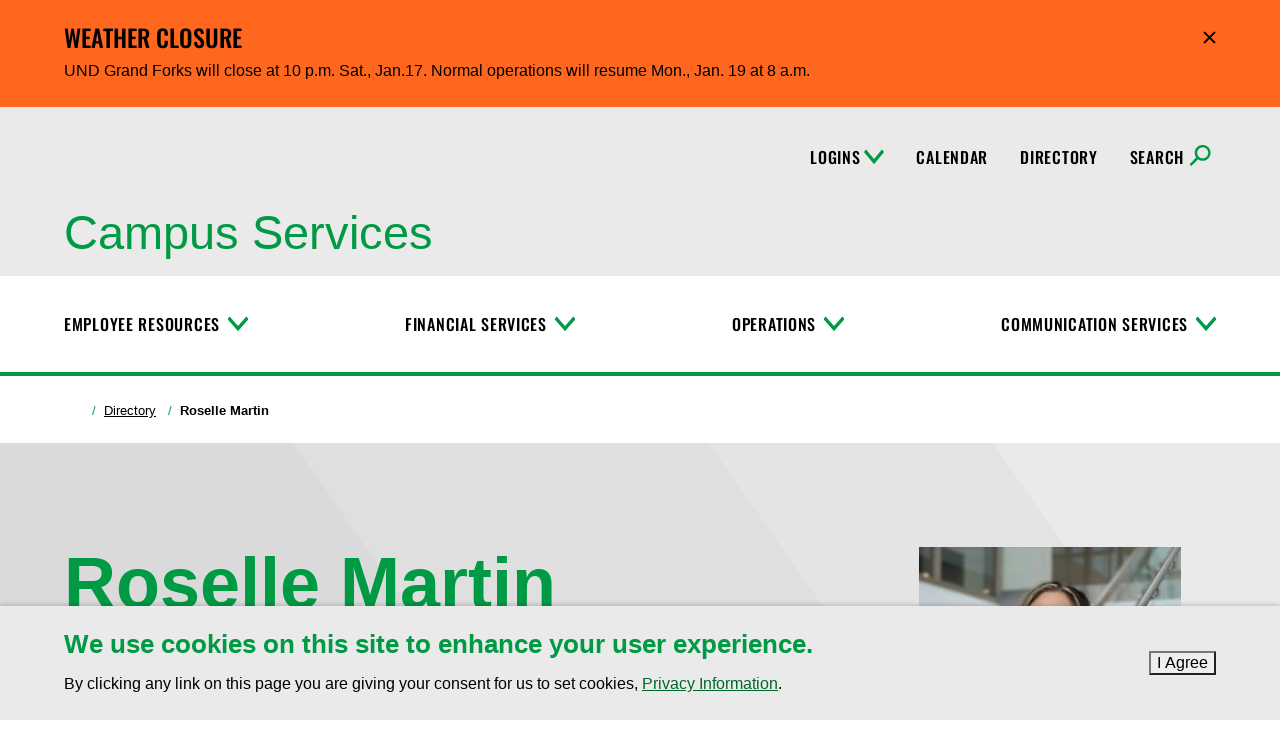

--- FILE ---
content_type: text/html; charset=UTF-8
request_url: https://campus.und.edu/directory/roselle.martin
body_size: 7335
content:
<!DOCTYPE HTML><html lang="en">
   <head>

<meta charset="utf-8">
<meta name="viewport" content="width=device-width,initial-scale=1,minimum-scale=1">

<link rel="preload" href="https://und.edu/_resources/fonts/oswald-500.woff2" as="font" type="font/woff2" crossorigin>
<link rel="preload" href="https://und.edu/_resources/js/jquery-2.2.4.min.js" as="script">
<link rel="preload" href="https://und.edu/_resources/js/script.js?6.68.0" as="script">

<link rel="preconnect" href="https://www.googletagmanager.com">
<link rel="preconnect" href="https://googleads.g.doubleclick.net">
<link rel="preconnect" href="https://connect.facebook.net">

<link rel="stylesheet" href="https://und.edu/_resources/css/style.css?6.64.0" media="all">
<link rel="stylesheet" href="https://und.edu/_resources/css/print.css?1686332295785" media="print">
<style>.featured-slider__slider.slick-dotted{margin-bottom: 0 !important;}</style>

<link rel="apple-touch-icon" sizes="180x180" href="https://und.edu/apple-touch-icon.png">
<link rel="icon" type="image/png" sizes="32x32" href="https://und.edu/favicon-32x32.png">
<link rel="icon" type="image/png" sizes="16x16" href="https://und.edu/favicon-16x16.png">
<link rel="manifest" href="https://und.edu/site.webmanifest">
<link rel="mask-icon" href="https://und.edu/safari-pinned-tab.svg" color="#009a44">

<meta name="msapplication-TileColor" content="#000000">
<meta name="theme-color" content="#000000">

<!-- GTM Asset -->
<script>
window.dataLayer = window.dataLayer || [];
</script>
<!-- Google Tag Manager -->
<script>(function(w,d,s,l,i){w[l]=w[l]||[];w[l].push({'gtm.start':
new Date().getTime(),event:'gtm.js'});var f=d.getElementsByTagName(s)[0],
j=d.createElement(s),dl=l!='dataLayer'?'&l='+l:'';j.async=true;j.src=
'https://www.googletagmanager.com/gtm.js?id='+i+dl;f.parentNode.insertBefore(j,f);
})(window,document,'script','dataLayer','GTM-PNM5HCL');</script>
<!-- End Google Tag Manager -->            
      <link rel="stylesheet" href="https://und.edu/_resources/css/pages/directory.css?1696366833702" media="all">
      <link rel="canonical" href="https://campus.und.edu/directory/roselle.martin">
      <title>Roselle Martin | University of North Dakota</title>
      <meta name="dc.date.modified" content="2023-11-07T18:12:01Z">
      <meta name="Description" content="Search for faculty and staff members associated with the University of North Dakota with the directory search function.">
      <meta property="og:image" content="https://und.edu/_files/images/social-meta/og-und.jpg">
      <meta property="og:title" content="Roselle Martin">
      <meta property="og:url" content="https://campus.und.edu/directory/roselle.martin">
      <meta property="og:description" content="Search for faculty and staff members associated with the University of North Dakota with the directory search function.">
      <meta property="og:type" content="website"><script>
            var OUC = OUC || {};
            OUC.globalProps = OUC.globalProps || {};
            OUC.pageProps = OUC.pageProps || {};
            OUC.props = OUC.props || {};
            
            
                OUC.globalProps['path'] = "/directory/profile.html";
                OUC.globalProps['site'] = "campus";
                OUC.globalProps['domain'] = "https://campus.und.edu";
                OUC.globalProps['index-file'] = "index";
                OUC.globalProps['extension'] = "html";
                OUC.globalProps['section-title'] = "Campus Services";
                OUC.pageProps['mainext'] = "html";
                OUC.pageProps['page-type'] = "directory-profile-page";
                OUC.pageProps['breadcrumb'] = "";
                OUC.pageProps['options'] = "";
                OUC.pageProps['og-social-image'] = "";
            
            var key;
            for (key in OUC.globalProps) {
            OUC.props[key] = OUC.globalProps[key];
            }
            for (key in OUC.pageProps) {
            OUC.props[key] = OUC.pageProps[key];
            }
        </script><script type="application/ld+json" id="breadcrumb-schema">{ "@context": "https://schema.org", "@type": "BreadcrumbList", "itemListElement": [ { "@type":"ListItem", "position": 1, "name":"Home", "item":"https://campus.und.edu" },{ "@type":"ListItem", "position": 2, "name":"Directory", "item":"https://campus.und.edu/directory/index.html" },{ "@type":"ListItem", "position": 3, "name":"Roselle Martin", "item":"https://campus.und.edu/directory/roselle.martin" } ] }</script></head>
   <body class="oua-pub t-universal directory s-internal no-contact no-sidebar-nav no-sidebar-content no-additional-content">
<script>
{

  const path = OUC.globalProps['path'];
  const data = {
    site: OUC.globalProps['site'],
    content_group: ( path.match( /^\/(.+?)\// ) || [] )[1] || ''
  };
  const ignoredPrograms = ['/programs/index.html'];

  if ( path.startsWith( '/programs/' ) && !ignoredPrograms.includes( path ) ) {
    data.program = OUC.globalProps['section-title'];
  }

  window.dataLayer.push( data );

}
</script>

<!-- Google Tag Manager (noscript) -->
<noscript><iframe src="https://www.googletagmanager.com/ns.html?id=GTM-PNM5HCL"
height="0" width="0" style="display:none;visibility:hidden"></iframe></noscript>
<!-- End Google Tag Manager (noscript) -->      <div class="skip" role="navigation" aria-label="Skip to Main Content"><a href="#main-content">Skip to main content</a></div>
      <div id="campus-communications"><div class="campus-alert campus-alert--collapsed" data-alert-id="1768672638" aria-label="Alert message">
   <div class="container">
      <div class="campus-alert__title" aria-level="2">
         Weather Closure <button class="campus-alert__toggle">Hide</button></div>
      <div class="campus-alert__body">
         <p class="campus-alert__description">UND Grand Forks will close at 10 p.m. Sat., Jan.17. Normal operations will resume
            Mon., Jan. 19 at 8 a.m.</p>
      </div>
   </div>
</div></div>
      <div class="canvas"><script>document.body.classList.add( 'directory--profile' );</script>
         <header class="header header--internal">
   <div class="header__small"><button class="header__small__button toggle-menu"><span class="header__small__menu--open svgstore svgstore--menu"><svg xmlns:xlink="http://www.w3.org/1999/xlink">
               <title>Open Menu</title>
               <use xlink:href="#svgstore--menu"></use></svg></span><span class="header__small__menu--close svgstore svgstore--close"><svg xmlns:xlink="http://www.w3.org/1999/xlink">
               <title>Close Menu</title>
               <use xlink:href="#svgstore--close"></use></svg></span></button><a href="https://und.edu" class="header__logo"><span class=" svgstore svgstore--logotype"><svg xmlns:xlink="http://www.w3.org/1999/xlink">
               <title>University of North Dakota</title>
               <use xlink:href="#svgstore--logotype"></use></svg></span></a><button class="header__small__button--search toggle-search"><span class="header__small__search--open svgstore svgstore--search"><svg xmlns:xlink="http://www.w3.org/1999/xlink">
               <title>Open Search</title>
               <use xlink:href="#svgstore--search"></use></svg></span><span class="header__small__search--close svgstore svgstore--close"><svg xmlns:xlink="http://www.w3.org/1999/xlink">
               <title>Close Search</title>
               <use xlink:href="#svgstore--close"></use></svg></span></button></div>
   <nav class="header__menu" aria-label="Main Menu">
      <div class="topbar">
         <div class="container"><a href="https://und.edu" class="topbar__logo"><span class=" svgstore svgstore--logotype"><svg xmlns:xlink="http://www.w3.org/1999/xlink">
                     <title>University of North Dakota</title>
                     <use xlink:href="#svgstore--logotype"></use></svg></span></a><ul class="topbar__list">
               <li class="topbar__item"><button class="topbar__link topbar__link--info">Logins<span class="topbar__link__icon--toggle"></span></button><div class="mega">
                     <ul class="topbar__list--sub">
                        <li class="topbar__item--sub"><a class="topbar__link--sub" href="https://login.microsoftonline.com/" target="_blank" rel="noopener">Email</a></li>
                        <li class="topbar__item--sub"><a class="topbar__link--sub" href="https://prd.hcm.ndus.edu/psp/hehp/?cmd=login" target="_blank" rel="noopener">Employee Self-Service</a></li>
                        <li class="topbar__item--sub"><a class="topbar__link--sub" href="https://prd.fin.ndus.edu/psp/hefp/?cmd=login" target="_blank" rel="noopener">Finance (PeopleSoft)</a></li>
                        <li class="topbar__item--sub"><a class="topbar__link--sub" href="https://studentadmin.connectnd.us/NDCSPRD/signon.html" target="_blank" rel="noopener">Campus Connection</a></li>
                        <li class="topbar__item--sub"><a class="topbar__link--sub" href="https://asiflex.com/" target="_blank" rel="noopener">Flex Spending</a></li>
                        <li class="topbar__item--sub"><a class="topbar__link--sub" href="https://und.inspire.civitaslearning.com/login" target="_blank" rel="noopener">Hawk Central</a></li>
                        <li class="topbar__item--sub"><a class="topbar__link--sub" href="https://login.watermarkinsights.com/connect/universityofnorthdakota" target="_blank" rel="noopener">Faculty Success</a></li>
                     </ul>
                  </div>
               </li>
               <li class="topbar__item"><a class="topbar__link" href="https://calendar.und.edu/">Calendar</a></li>
               <li class="topbar__item"><a class="topbar__link" href="/directory/index.html">Directory</a></li>
               <li class="topbar__item"><button class="topbar__link topbar__link--search"><span class="topbar__link__text">Search</span><span class="topbar__link__icon--search"></span></button><div class="mega">
                     <form class="search__form search__form--mega tint-blackish" action="https://campus.und.edu/search.html" role="search" aria-label="Site"><input type="hidden" name="collection" value="uofnorthdakota~sp-search"><input type="hidden" name="profile" value="_default"><input type="hidden" name="form" value="partial_html" class="search-partial"><input type="hidden" name="scope" value="campus.und.edu" class="search-partial"><div class="form__selections search-scope">
                           <fieldset>
                              <legend>Scope of this search:</legend>
                              <ul class="ul-inline">
                                 <li><label class="radio__label search-scope__option" for="search-domain-mega"><input type="radio" id="search-domain-mega" class="radio__option search-scope__input search-scope__input--other" name="search-mega" checked><span class="search-scope__dot"></span><span class="search-scope__text">campus.und.edu</span></label></li>
                                 <li><label class="radio__label search-scope__option" for="search-und-mega"><input type="radio" id="search-und-mega" class="radio__option search-scope__input search-scope__input--und" name="search-mega"><span class="search-scope__dot"></span><span class="search-scope__text">All UND sites</span></label></li>
                              </ul>
                           </fieldset>
                        </div>
                        <div class="search__input__container"><label for="query" class="hide">Search</label><input id="query" name="query" type="search" placeholder="Search" class="search__input"><div class="search__button"><button class="search__button--icon"><span class=" svgstore svgstore--search"><svg xmlns:xlink="http://www.w3.org/1999/xlink">
                                       <title>Submit</title>
                                       <use xlink:href="#svgstore--search"></use></svg></span></button></div>
                        </div>
                     </form>
                  </div>
               </li>
            </ul>
            <div class="topbar__heading"><a href="/index.html"><span class="heading-text">Campus Services</span></a></div>
         </div>
      </div>
      <div class="menu">
         <div class="container">
            <ul class="menu__list">
               <li class="menu__item"><a class="menu__link" href="/human-resources/">Employee Resources</a><button class="menu__link--toggle"><span class="hide">Toggle Menu</span></button><ul class="menu__list--sub nav__list--sub">
                     <li class="menu__item--sub"><a class="menu__link--sub nav__link--sub" href="/human-resources/careers/index.html">Job Openings</a></li>
                     <li class="menu__item--sub"><a class="menu__link--sub nav__link--sub" href="/human-resources/employees/benefits/index.html">Benefits</a></li>
                     <li class="menu__item--sub"><a class="menu__link--sub nav__link--sub" href="/civil-rights/index.html">Equal Opportunity</a></li>
                     <li class="menu__item--sub"><a class="menu__link--sub nav__link--sub" href="/staff-senate/index.html">Staff Senate</a></li>
                     <li class="menu__item--sub"><a class="menu__link--sub nav__link--sub" href="/accessible-und/index.html">Accessibility Resources (Accessible UND)</a></li>
                     <li class="menu__item--sub"><a class="menu__link--sub nav__link--sub" href="https://und.edu/academics/ttada/index.html">TTaDA (Professional Development)</a></li>
                     <li class="menu__item--sub"><a class="menu__link--sub nav__link--sub" href="/uclc/index.html">UCLC (Childcare)</a></li>
                     <li class="menu__item--sub"><a class="menu__link--sub nav__link--sub" href="/university-council-for-women/index.html">University Council for Women+</a></li>
                     <li class="menu__item--sub"><a class="menu__link--sub nav__link--sub" href="https://und.edu/academics/university-senate/index.html">University Senate</a></li>
                     <li class="menu__item--sub"><a class="menu__link--sub nav__link--sub" href="/work-well/index.html">Work Well (Employee Wellness)</a></li>
                  </ul>
               </li>
               <li class="menu__item"><a class="menu__link" href="/finance/index.html">Financial Services</a><button class="menu__link--toggle"><span class="hide">Toggle Menu</span></button><ul class="menu__list--sub nav__list--sub">
                     <li class="menu__item--sub"><a class="menu__link--sub nav__link--sub" href="/finance/shared-service-center/index.html">Shared Service Center</a></li>
                     <li class="menu__item--sub"><a class="menu__link--sub nav__link--sub" href="https://und.edu/research/grants-contracts-accounting/index.html">Grants &amp; Contracts Accounting</a></li>
                     <li class="menu__item--sub"><a class="menu__link--sub nav__link--sub" href="/finance/procurement-and-payment-services/index.html">Procurement &amp; Payment Services</a></li>
                     <li class="menu__item--sub"><a class="menu__link--sub nav__link--sub" href="/finance/resource-planning-allocation/index.html">Resource Planning &amp; Allocation</a></li>
                     <li class="menu__item--sub"><a class="menu__link--sub nav__link--sub" href="/finance/treasury/index.html">Treasury</a></li>
                     <li class="menu__item--sub"><a class="menu__link--sub nav__link--sub" href="/finance/accounting-services-controller/index.html">Accounting Services-Controller</a></li>
                     <li class="menu__item--sub"><a class="menu__link--sub nav__link--sub" href="/finance/travel/index.html">Travel Planning &amp; Resources</a></li>
                  </ul>
               </li>
               <li class="menu__item"><a class="menu__link" href="/operations/index.html">Operations</a><button class="menu__link--toggle"><span class="hide">Toggle Menu</span></button><ul class="menu__list--sub nav__list--sub">
                     <li class="menu__item--sub"><a class="menu__link--sub nav__link--sub" href="/facilities-management/index.html">Facilities Management</a></li>
                     <li class="menu__item--sub"><a class="menu__link--sub nav__link--sub" href="/transportation/index.html">Parking &amp; Transportation</a></li>
                     <li class="menu__item--sub"><a class="menu__link--sub nav__link--sub" href="/operations/policy-office/index.html">Policy Office</a></li>
                     <li class="menu__item--sub"><a class="menu__link--sub nav__link--sub" href="/campus-services/uit/records-management/index.html">Records Management</a></li>
                     <li class="menu__item--sub"><a class="menu__link--sub nav__link--sub" href="/safety/index.html">Safety</a></li>
                  </ul>
               </li>
               <li class="menu__item"><a class="menu__link" href="/campus-services/index.html">Communication Services</a><button class="menu__link--toggle"><span class="hide">Toggle Menu</span></button><ul class="menu__list--sub nav__list--sub">
                     <li class="menu__item--sub"><a class="menu__link--sub nav__link--sub" href="/brand/index.html">Brand and Identity</a></li>
                     <li class="menu__item--sub"><a class="menu__link--sub nav__link--sub" href="/campus-services/print-mail-center/mail-center/index.html">Campus Postal Services</a></li>
                     <li class="menu__item--sub"><a class="menu__link--sub nav__link--sub" href="/campus-services/print-mail-center/print-center/index.html">Duplicating</a></li>
                     <li class="menu__item--sub"><a class="menu__link--sub nav__link--sub" href="/campus-services/marketing-communications/index.html">Marketing &amp; Communications</a></li>
                     <li class="menu__item--sub"><a class="menu__link--sub nav__link--sub" href="/campus-services/telecommunications/index.html">Telecommunications</a></li>
                     <li class="menu__item--sub"><a class="menu__link--sub nav__link--sub" href="/campus-services/uit/index.html">University Information Technology</a></li>
                     <li class="menu__item--sub"><a class="menu__link--sub nav__link--sub" href="/campus-services/web-support/index.html">Web Support</a></li>
                  </ul>
               </li>
            </ul>
         </div>
      </div>
      <div class="condensed">
         <div class="condensed__container">
            <div class="container"><button class="condensed__list__button"><span class="hide">Menu</span><span class="condensed__list__button__icon"></span></button><a href="https://und.edu" class="condensed__logo"><span class=" svgstore svgstore--logotype"><svg xmlns:xlink="http://www.w3.org/1999/xlink">
                        <title>University of North Dakota</title>
                        <use xlink:href="#svgstore--logotype"></use></svg></span></a><div class="condensed__list__container">
                  <ul class="condensed__list">
                     <li class="condensed__item"><a class="condensed__link" href="/human-resources/">Employee Resources</a><button tabindex="-1" class="condensed__button"><span class="condensed__link__icon svgstore svgstore--caret-down"><svg xmlns:xlink="http://www.w3.org/1999/xlink">
                                 <title>Toggle Menu</title>
                                 <use xlink:href="#svgstore--caret-down"></use></svg></span></button><ul class="condensed__list--sub nav__list--sub">
                           <li class="condensed__item--sub"><a class="condensed__link--sub nav__link--sub" href="/human-resources/careers/index.html">Job Openings</a></li>
                           <li class="condensed__item--sub"><a class="condensed__link--sub nav__link--sub" href="/human-resources/employees/benefits/index.html">Benefits</a></li>
                           <li class="condensed__item--sub"><a class="condensed__link--sub nav__link--sub" href="/civil-rights/index.html">Equal Opportunity</a></li>
                           <li class="condensed__item--sub"><a class="condensed__link--sub nav__link--sub" href="/staff-senate/index.html">Staff Senate</a></li>
                           <li class="condensed__item--sub"><a class="condensed__link--sub nav__link--sub" href="/accessible-und/index.html">Accessibility Resources (Accessible UND)</a></li>
                           <li class="condensed__item--sub"><a class="condensed__link--sub nav__link--sub" href="https://und.edu/academics/ttada/index.html">TTaDA (Professional Development)</a></li>
                           <li class="condensed__item--sub"><a class="condensed__link--sub nav__link--sub" href="/uclc/index.html">UCLC (Childcare)</a></li>
                           <li class="condensed__item--sub"><a class="condensed__link--sub nav__link--sub" href="/university-council-for-women/index.html">University Council for Women+</a></li>
                           <li class="condensed__item--sub"><a class="condensed__link--sub nav__link--sub" href="https://und.edu/academics/university-senate/index.html">University Senate</a></li>
                           <li class="condensed__item--sub"><a class="condensed__link--sub nav__link--sub" href="/work-well/index.html">Work Well (Employee Wellness)</a></li>
                        </ul>
                     </li>
                     <li class="condensed__item"><a class="condensed__link" href="/finance/index.html">Financial Services</a><button tabindex="-1" class="condensed__button"><span class="condensed__link__icon svgstore svgstore--caret-down"><svg xmlns:xlink="http://www.w3.org/1999/xlink">
                                 <title>Toggle Menu</title>
                                 <use xlink:href="#svgstore--caret-down"></use></svg></span></button><ul class="condensed__list--sub nav__list--sub">
                           <li class="condensed__item--sub"><a class="condensed__link--sub nav__link--sub" href="/finance/shared-service-center/index.html">Shared Service Center</a></li>
                           <li class="condensed__item--sub"><a class="condensed__link--sub nav__link--sub" href="https://und.edu/research/grants-contracts-accounting/index.html">Grants &amp; Contracts Accounting</a></li>
                           <li class="condensed__item--sub"><a class="condensed__link--sub nav__link--sub" href="/finance/procurement-and-payment-services/index.html">Procurement &amp; Payment Services</a></li>
                           <li class="condensed__item--sub"><a class="condensed__link--sub nav__link--sub" href="/finance/resource-planning-allocation/index.html">Resource Planning &amp; Allocation</a></li>
                           <li class="condensed__item--sub"><a class="condensed__link--sub nav__link--sub" href="/finance/treasury/index.html">Treasury</a></li>
                           <li class="condensed__item--sub"><a class="condensed__link--sub nav__link--sub" href="/finance/accounting-services-controller/index.html">Accounting Services-Controller</a></li>
                           <li class="condensed__item--sub"><a class="condensed__link--sub nav__link--sub" href="/finance/travel/index.html">Travel Planning &amp; Resources</a></li>
                        </ul>
                     </li>
                     <li class="condensed__item"><a class="condensed__link" href="/operations/index.html">Operations</a><button tabindex="-1" class="condensed__button"><span class="condensed__link__icon svgstore svgstore--caret-down"><svg xmlns:xlink="http://www.w3.org/1999/xlink">
                                 <title>Toggle Menu</title>
                                 <use xlink:href="#svgstore--caret-down"></use></svg></span></button><ul class="condensed__list--sub nav__list--sub">
                           <li class="condensed__item--sub"><a class="condensed__link--sub nav__link--sub" href="/facilities-management/index.html">Facilities Management</a></li>
                           <li class="condensed__item--sub"><a class="condensed__link--sub nav__link--sub" href="/transportation/index.html">Parking &amp; Transportation</a></li>
                           <li class="condensed__item--sub"><a class="condensed__link--sub nav__link--sub" href="/operations/policy-office/index.html">Policy Office</a></li>
                           <li class="condensed__item--sub"><a class="condensed__link--sub nav__link--sub" href="/campus-services/uit/records-management/index.html">Records Management</a></li>
                           <li class="condensed__item--sub"><a class="condensed__link--sub nav__link--sub" href="/safety/index.html">Safety</a></li>
                        </ul>
                     </li>
                     <li class="condensed__item"><a class="condensed__link" href="/campus-services/index.html">Communication Services</a><button tabindex="-1" class="condensed__button"><span class="condensed__link__icon svgstore svgstore--caret-down"><svg xmlns:xlink="http://www.w3.org/1999/xlink">
                                 <title>Toggle Menu</title>
                                 <use xlink:href="#svgstore--caret-down"></use></svg></span></button><ul class="condensed__list--sub nav__list--sub">
                           <li class="condensed__item--sub"><a class="condensed__link--sub nav__link--sub" href="/brand/index.html">Brand and Identity</a></li>
                           <li class="condensed__item--sub"><a class="condensed__link--sub nav__link--sub" href="/campus-services/print-mail-center/mail-center/index.html">Campus Postal Services</a></li>
                           <li class="condensed__item--sub"><a class="condensed__link--sub nav__link--sub" href="/campus-services/print-mail-center/print-center/index.html">Duplicating</a></li>
                           <li class="condensed__item--sub"><a class="condensed__link--sub nav__link--sub" href="/campus-services/marketing-communications/index.html">Marketing &amp; Communications</a></li>
                           <li class="condensed__item--sub"><a class="condensed__link--sub nav__link--sub" href="/campus-services/telecommunications/index.html">Telecommunications</a></li>
                           <li class="condensed__item--sub"><a class="condensed__link--sub nav__link--sub" href="/campus-services/uit/index.html">University Information Technology</a></li>
                           <li class="condensed__item--sub"><a class="condensed__link--sub nav__link--sub" href="/campus-services/web-support/index.html">Web Support</a></li>
                        </ul>
                     </li>
                  </ul>
               </div><button class="condensed__search__button toggle-search"><span class="hide">Search</span><span class="condensed__search__button__icon"></span></button></div>
            <div class="condensed__search">
               <form class="search__form search__form--condensed tint-blackish" action="https://campus.und.edu/search.html" role="search" aria-label="Site"><input type="hidden" name="collection" value="uofnorthdakota~sp-search"><input type="hidden" name="profile" value="_default"><input type="hidden" name="form" value="partial_html" class="search-partial"><input type="hidden" name="scope" value="campus.und.edu" class="search-partial"><div class="form__selections search-scope">
                     <fieldset>
                        <legend>Scope of this search:</legend>
                        <ul class="ul-inline">
                           <li><label class="radio__label search-scope__option" for="search-domain-condensed"><input type="radio" id="search-domain-condensed" class="radio__option search-scope__input search-scope__input--other" name="search-condensed" checked><span class="search-scope__dot"></span><span class="search-scope__text">campus.und.edu</span></label></li>
                           <li><label class="radio__label search-scope__option" for="search-und-condensed"><input type="radio" id="search-und-condensed" class="radio__option search-scope__input search-scope__input--und" name="search-condensed"><span class="search-scope__dot"></span><span class="search-scope__text">All UND sites</span></label></li>
                        </ul>
                     </fieldset>
                  </div>
                  <div class="search__input__container"><label for="search-condensed" class="hide">Search</label><input id="search-condensed" name="query" type="search" placeholder="Search" class="search__input"><div class="search__button"><button class="search__button--icon"><span class=" svgstore svgstore--search"><svg xmlns:xlink="http://www.w3.org/1999/xlink">
                                 <title>Submit</title>
                                 <use xlink:href="#svgstore--search"></use></svg></span></button></div>
                  </div>
               </form>
            </div>
         </div>
      </div>
   </nav>
   <div class="header__search">
      <form class="search__form search__form--small tint-blackish" action="https://campus.und.edu/search.html" role="search" aria-label="Site"><input type="hidden" name="collection" value="uofnorthdakota~sp-search"><input type="hidden" name="profile" value="_default"><input type="hidden" name="form" value="partial_html" class="search-partial"><input type="hidden" name="scope" value="campus.und.edu" class="search-partial"><div class="form__selections search-scope">
            <fieldset>
               <legend>Scope of this search:</legend>
               <ul class="ul-inline">
                  <li><label class="radio__label search-scope__option" for="search-domain-small"><input type="radio" id="search-domain-small" class="radio__option search-scope__input search-scope__input--other" name="search-small" checked><span class="search-scope__dot"></span><span class="search-scope__text">campus.und.edu</span></label></li>
                  <li><label class="radio__label search-scope__option" for="search-und-small"><input type="radio" id="search-und-small" class="radio__option search-scope__input search-scope__input--und" name="search-small"><span class="search-scope__dot"></span><span class="search-scope__text">All UND sites</span></label></li>
               </ul>
            </fieldset>
         </div>
         <div class="search__input__container"><label for="search" class="hide">Search</label><input id="search" name="query" type="search" placeholder="Search" class="search__input"><div class="search__button"><button class="search__button--icon"><span class=" svgstore svgstore--search"><svg xmlns:xlink="http://www.w3.org/1999/xlink">
                        <title>Submit</title>
                        <use xlink:href="#svgstore--search"></use></svg></span></button></div>
         </div>
      </form>
   </div>
</header><div class="page" role="main" id="main-content">
            <div class="container container--clear">
               <nav class="breadcrumb" aria-label="breadcrumb">
                  <ul class="breadcrumb__list">
                     <li class="breadcrumb__item"><a href="https://campus.und.edu" class="breadcrumb__link"><span class="breadcrumb__link__icon svgstore svgstore--home"><svg xmlns:xlink="http://www.w3.org/1999/xlink">
                                 <title>Home</title>
                                 <use xlink:href="#svgstore--home"></use></svg></span></a></li>
                     <li class="breadcrumb__item"><a href="https://campus.und.edu/directory/index.html" class="breadcrumb__link">Directory</a></li>
                     <li class="breadcrumb__item current">Roselle Martin</li>
                  </ul>
               </nav>
            </div>
            <div class="main">
               <div class="container container--clear main__container">
                  <div class="main__content main__content--center print-only">
                     		
                     
  <div class="py-fluid tint-lightgray arrows arrows--gray to-viewport-width">
    <div class="container">
      <div class="grid">

                <div class="profile-photo grid__item grid__item--3">
                      <img src="https://webapps.und.edu/uploads/profile-uploads/8743/martin-roselle_photo.jpg" alt="Roselle Martin">
                  </div>

        <div class="grid__item grid__item--3-2">
        
          <h1 class="profile-name">Roselle Martin</h1>

          
          <ul class="profile-position list--no-indent list--no-disc">
            
                        
              
              <li class="profile-position__item">

                <strong class="profile-role">Program Manager</strong>, <span class="profile-department__name">Indigenous Health</span> 

                
              </li>

                            
                        
                            
                        
                            
                        
                            
            
          </ul>

          <div class="grid profile-contact">
            <div class="grid__item grid__item--2">

              <h2>Contact Info</h2>
              <ul class="profile-contact-info">
                
                
                  <li class="profile-contact-info__item">
                    <strong class="profile-contact-info__label">Email:</strong>
                    <a href="mailto:roselle.martin@UND.edu">roselle.martin@UND.edu</a>
                  </li>

                
                  <li class="profile-contact-info__item">
                    <strong class="profile-contact-info__label">Office:</strong>
                    <a href="tel:701.777.6521">701.777.6521</a>
                  </li>

                
                  <li class="profile-contact-info__item">
                    <strong class="profile-contact-info__label">Dept:</strong>
                    <a href="tel:701.777.6376">701.777.6376</a>
                  </li>

                
              </ul>

            </div>
            
            <div class="grid__item grid__item--2 profile-address">

              <h2>Office Address</h2>
              <p class="profile-address__item">
                School of Medicine &amp; Health Sciences Room E161<br>
                1301 North Columbia Road Stop 9037<br>
                Grand Forks, ND 58202-9037              </p>

              
            </div>

          </div>

        </div>
       
      </div>
    </div>
  </div>

  <div class="slash mt-xs-xs">
    <div class="grid">

            <div class="profile-misc grid__item grid__item--3">
        
                
                
        

      </div>

            <div class="profile-more-info grid__item grid__item--3-2 zero">

        
        
      </div>

    </div>
  </div>

  <div class="edit-profile-link text-right">
    <a href="https://webapps.und.edu/directory-profile-edit/roselle.martin" target="_blank" rel="noindex">Edit Profile</a>
  </div>

                     	</div>
               </div>
            </div>
            
<section class="cookie-banner tint-lightgray print-no" aria-label="Cookie Policy Notificiation">

  <div class="container d-flex flex-column flex-sm-row justify-content-sm-between align-items-sm-center">
    
    <div class="cookie-banner__description pr-xs zero">

      <h2 class="cookie-banner__heading h3">
        We use cookies on this site to enhance your user experience.
      </h2>

      <p class="cookie-banner__description">
        By clicking any link on this page you are giving your consent for us
        to set cookies, <a href="https://und.edu/about/terms-of-use.html#privacy">Privacy Information</a>.
      </p>

    </div>
    
    <div class="cookie-banner__button mt-sm-none mt-xxs">
      <button class="button">I Agree<span class="visually-hidden">&nbsp;to cookie policy</span></button>
    </div>
    
  </div>
  
</section><button id="quick-escape-button" class="button button--quick-escape" rel="noreferrer">Exit Site</button><button class="back-to-top"><span class=" svgstore svgstore--back-to-top"><svg xmlns:xlink="http://www.w3.org/1999/xlink">
                     <title>Back to Top</title>
                     <use xlink:href="#svgstore--back-to-top"></use></svg></span></button><div id="snackbar" class="snackbar"></div>
         </div>
         <footer class="footer footer--standard">
   <div class="footer__site tint-black py-sm">
      <div class="container">
         <div class="grid">
            <div class="grid__item grid__item--2 pb-sm pb-sm-none">
               <div class="footer__column-gutter mr-md-xs mr-lg-sm">
                  <div class="footer__contact-info text-serif zero ">
                     <td><a href="mailto:UND.info@UND.edu">UND.info@UND.edu&nbsp;</a> |&nbsp; <a href="tel:+17017773000">701.777.3000</a></td>
                  </div>
               </div>
               <ul class="social__list">
                  <li class="social__item"><a href="https://www.youtube.com/user/UofNorthDakota" class="social__link" title="YouTube" target="_blank" rel="noopener"><span class=" svgstore svgstore--social-youtube"><svg xmlns:xlink="http://www.w3.org/1999/xlink">
                              <title>YouTube</title>
                              <use xlink:href="#svgstore--social-youtube"></use></svg></span></a></li>
                  <li class="social__item"><a href="https://www.instagram.com/uofnorthdakota/" class="social__link" title="Instagram" target="_blank" rel="noopener"><span class=" svgstore svgstore--social-instagram"><svg xmlns:xlink="http://www.w3.org/1999/xlink">
                              <title>Instagram</title>
                              <use xlink:href="#svgstore--social-instagram"></use></svg></span></a></li>
                  <li class="social__item"><a href="https://www.facebook.com/UofNorthDakota" class="social__link" title="Facebook" target="_blank" rel="noopener"><span class=" svgstore svgstore--social-facebook"><svg xmlns:xlink="http://www.w3.org/1999/xlink">
                              <title>Facebook</title>
                              <use xlink:href="#svgstore--social-facebook"></use></svg></span></a></li>
                  <li class="social__item"><a href="https://www.linkedin.com/school/uofnorthdakota/" class="social__link" title="LinkedIn" target="_blank" rel="noopener"><span class=" svgstore svgstore--social-linkedin"><svg xmlns:xlink="http://www.w3.org/1999/xlink">
                              <title>LinkedIn</title>
                              <use xlink:href="#svgstore--social-linkedin"></use></svg></span></a></li>
               </ul>
            </div>
            <div class="grid__item grid__item--2">
               <div class="grid">
                  <div class="grid__item grid__item--2">
                     <ul class="footer__list">
                        <li class="footer__list-item"><a class="footer__list-link" href="https://und.edu/map/index.html">Campus Map</a></li>
                        <li class="footer__list-item"><a class="footer__list-link" href="/human-resources/careers/index.html">Employment</a></li>
                        <li class="footer__list-item"><a class="footer__list-link" href="https://und-nd.safecolleges.com/login" target="_blank" rel="noopener">Vector Solutions Training</a></li>
                     </ul>
                  </div>
                  <div class="grid__item grid__item--2">
                     <ul class="footer__list">
                        <li class="footer__list-item"><a class="footer__list-link" href="https://blogs.und.edu/und-today/">UND Today</a></li>
                        <li class="footer__list-item"><a class="footer__list-link" href="https://blogs.und.edu/uletter/">U Letter</a></li>
                        <li class="footer__list-item"><a class="footer__list-link" href="/safety/safeund/index.html">Campus Safety (SafeUND)</a></li>
                     </ul>
                  </div>
               </div>
            </div>
         </div>
      </div>
   </div>
   <div class="footer__base tint-black py-sm">
      <div class="container"><a href="https://und.edu" class="footer__logo"><span class=" svgstore svgstore--logotype"><svg xmlns:xlink="http://www.w3.org/1999/xlink">
                  <title>University of North Dakota</title>
                  <use xlink:href="#svgstore--logotype"></use></svg></span></a><p class="footer__copyright mt-xs text-serif"><span id="directedit">©</span> 2026 University of North Dakota - Grand Forks, ND - Member of ND University System</p>
         <ul class="footer__global-list mr-sm mr-sm-xs mr-xl-none" aria-label="Compliance and Disclosures"><li class="footer__global-list-item"><a class="footer__global-list-link" href="https://und.edu/about/website-feedback.html"> Accessibility &amp; Website Feedback</a></li><li class="footer__global-list-item"><a class="footer__global-list-link" href="https://und.edu/about/terms-of-use.html">Terms of Use &amp; Privacy</a></li><li class="footer__global-list-item"><a class="footer__global-list-link" href="https://campus.und.edu/civil-rights/required-notices.html#notice-of-nondiscrimination">Notice of Nondiscrimination</a></li><li class="footer__global-list-item"><a class="footer__global-list-link" href="https://und.edu/about/student-disclosure-information/index.html">Student Disclosure Information</a></li><li class="footer__global-list-item"><a class="footer__global-list-link" href="https://campus.und.edu/civil-rights/index.html">Title IX</a></li></ul>
      </div>
   </div>
</footer></div>
      

<script id="eager-load-above-fold">
if("IntersectionObserver"in window){let e=document.querySelectorAll('img[loading="lazy"],iframe[loading="lazy"],video[loading="lazy"]'),n=new IntersectionObserver(function(e,i){e.forEach(function(e){let i=e.target;e.isIntersecting&&i.setAttribute("loading","eager"),n.unobserve(i)})});e.forEach(function(e){n.observe(e)})}
</script>
<script src="https://und.edu/_resources/js/jquery-2.2.4.min.js"></script>
<script src="https://und.edu/_resources/js/script.js?6.68.0"></script>
<script src="https://und.edu/_resources/js/analytics.js?1747253272512"></script>

<script src="https://und.edu/_resources/js/plugins/iframe_resize_helper.js?2.0.0"></script>
<script src="https://und.edu/_resources/js/lfjs.js"></script>

<!-- SiteImprove Analytics -->
<script type="text/javascript">
/*<![CDATA[*/
(function() {
 var sz = document.createElement('script'); sz.type = 'text/javascript'; sz.async = true;
 sz.src = '//siteimproveanalytics.com/js/siteanalyze_66357053.js';
 var s = document.getElementsByTagName('script')[0]; s.parentNode.insertBefore(sz, s);
})();
/*]]>*/
</script>      <div id="hidden" style="display:none;"><a id="de" rel="nofollow" href="https://a.cms.omniupdate.com/11/?skin=und&amp;account=UND&amp;site=campus&amp;action=de&amp;path=/directory/profile.pcf">©</a></div>
   </body>
</html>

--- FILE ---
content_type: text/css
request_url: https://und.edu/_resources/css/print.css?1686332295785
body_size: 1444
content:
@media print{header,.back-to-top,#campus-communications,.cookie-banner,.billboard--img,.breadcrumb,.finder__search,.filter__spacing,.flickity-prev-next-button,.flickity-page-dots,.footer__bottom,.finder__nav,.hero__image,.menu__heading--mobile,.no-print,.pre-footer,.quick-view,.quick-view__overlay,.social__list,.subnav,.has-chatbot .embeddedServiceHelpButton,.has-chatbot .embeddedServiceSidebar{display:none !important}a.footer__logo::after{content:""}h1{font-size:35px}p.text-serif-xl{font-size:20px !important}h2#explore-more-options{font-size:38px}h2{font-size:30px}a[href$='.xlsx']::after,a[href$='.pdf']::after,a[href$='.ppt']::after,a[href$='.docx']::after,[class^="file"]::after{position:static !important;width:auto !important;background-image:none;content:" (" attr(href) ")" !important}a::after{text-transform:lowercase;font-family:helvetica;letter-spacing:0}a:not([class]),a[class=""],a[class^=ally-focus-within],a[class^=bubblelink],a[class^=file]{color:#000}.text-primary-a11y{color:#000 !important}p{line-height:1.2;font-size:14px}.image__link--thumbnail::after{content:""}ul:not([class]) li{margin-top:0;font-size:14px}.tint-lightgray .feature.feature--noborder.feature--callout{padding-bottom:0}.tint-lightgray .feature.feature--noborder.feature--callout+br{display:none}.inline-definition-list div{margin-bottom:.5rem}.feature--callout .feature__content{margin:0}.feature__content>:last-child{margin-bottom:.5rem}.sidebar__panel{margin:0}section.py-fluid{padding:0}.tint-black,.tint-blackish{color:#000 !important}.tint-black a,.tint-black p,.tint-blackish a,.tint-blackish p{color:#000 !important}.tint-black,.tint-lightgray{background-color:transparent !important}.text-white{color:#000 !important}.page{padding-top:0 !important}.main__sidebar,.main__content{float:none;width:100%}img{max-width:500px}a::after{content:" (" attr(href) ")";font-size:80%}a.finder__card__image::after{content:none}a.finder__card__image img{display:none}.media__item,.media__item__icon{display:none}.button--inline,.button--link{border-bottom:2px solid #000}h1,.h1,h2,.h2,h3,.h3,h4,.h4,h5,.h5,h6,.h6{color:#000}.dropdown-group{margin:0}.dropdown-group .columns{display:block !important}.dropdown-group .columns__item{width:100% !important;margin-bottom:0;margin-top:0}.dropdown-group .dropdown__list__overflow{max-height:none !important}.dropdown-group .dropdown__toggle__icon{display:none}.dropdown-group .dropdown__list{position:static;visibility:visible;opacity:1}.finder__card__list{display:block}.finder__card__list .finder__card__item{display:block;width:50%;float:left}.finder__card__list .finder__card__item:nth-child(2n+1){clear:left}.finder__card__list .finder__card__top{display:block}.finder__card__list .finder__card__title{padding-bottom:0 !important}.filter-push{margin-bottom:unset}.accordion__content{position:static !important;left:auto !important;visibility:visible !important}.form input,.form textarea,.form select,.form .form__select{border:1px solid #000 !important}.flickity-viewport{height:auto !important}.flickity-slider{height:auto !important;transform:none !important;position:static !important}.flickity-slider>div{position:static !important;width:100% !important}.slider__img--feature,.slider__content--feature,.slider__item--feature{width:100% !important;margin-bottom:0 !important;opacity:1 !important}.grid__item--2{float:none !important;width:100% !important}.share__img{position:static}.share__img__gradient{display:none}.blockquote__cite__name{font-size:20px}li.image__item--thumbnail::after{display:none}.mb-fluid,.mb-xl,.mb-lg,.mb-md,.mb-sm,.mb-xs{margin-bottom:0}.accordion{-moz-column-break-inside:avoid;break-inside:avoid}.accordion__trigger,.tabs__nav-trigger{background:none;border:1px solid #1e1e1e}.accordion__panel,.tabs__panel-content{position:static;left:auto;visibility:visible}blockquote{margin:1rem 0}blockquote q{font-size:30px !important}.stats__heading{font-size:38px}}

/*# sourceMappingURL=print.css.map */
